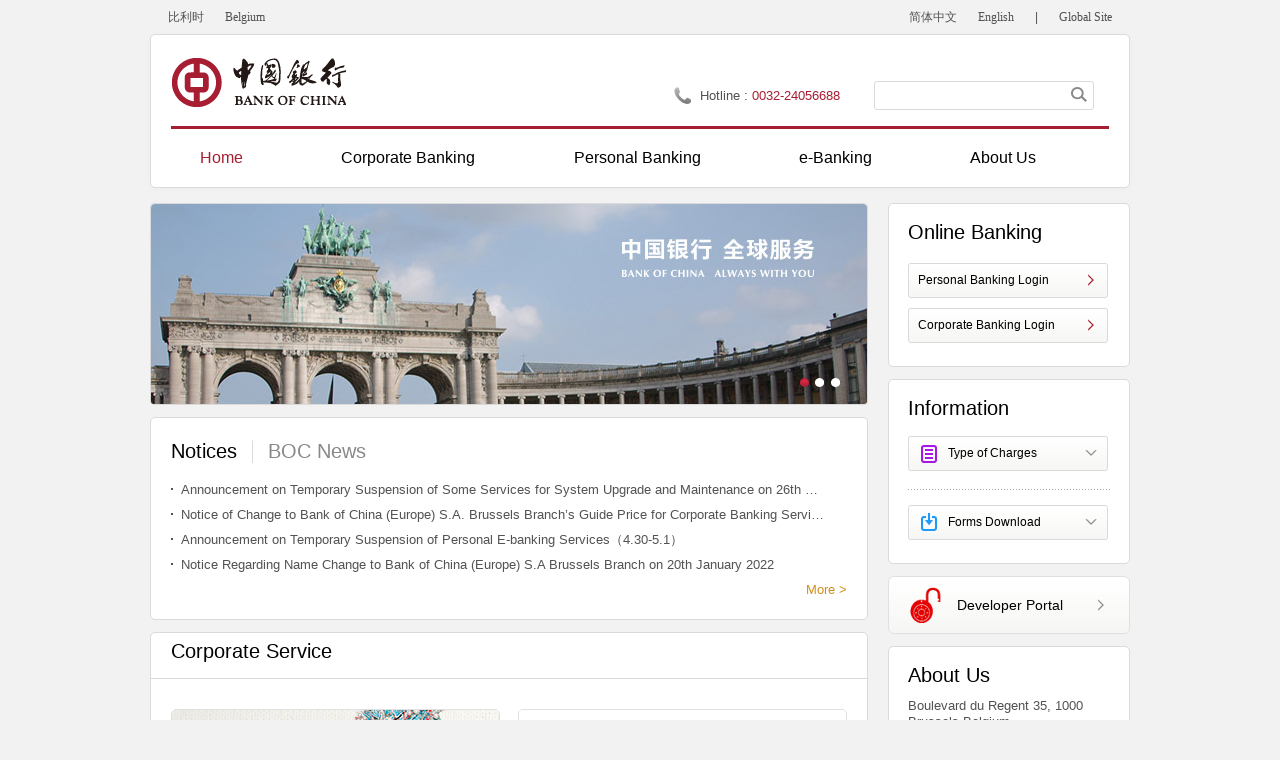

--- FILE ---
content_type: text/html
request_url: https://www.boc.cn/be/en/
body_size: 29604
content:
<!DOCTYPE html PUBLIC "-//W3C//DTD XHTML 1.0 Transitional//EN" "http://www.w3.org/TR/xhtml1/DTD/xhtml1-transitional.dtd">
<html xmlns="http://www.w3.org/1999/xhtml">
<head>
<meta http-equiv="Content-Type" content="text/html; charset=utf-8" />
<title>中国银行全球服务 Always with You @ 比利时 Belgium</title>
<link type="text/css" rel="stylesheet" href="https://www.bankofchina.com/images/boc2013_ovs_reset_en.css">
<link type="text/css" rel="stylesheet" href="https://www.bankofchina.com/images/boc2013_ovs_common_en.css">
<link type="text/css" rel="stylesheet" href="https://www.bankofchina.com/images/boc2013_ovs_index_en.css">
<!--[if lte IE 8]>
<link type="text/css" rel="stylesheet" href="https://www.bankofchina.com/images/boc2013_ovs_iestyle_en.css">
<![endif]-->
<style type="text/css">
	.info_bar{width:242px;height:58px;line-height:58px;margin-bottom:12px;background:url() no-repeat;}
	.info_bar a{display:block;padding-left:69px;color:#000;font-family:"Microsoft YaHei","微软雅黑",Verdana,Arial;font-size:14px;}
	.info_3{background:url(https://pic.bankofchina.com/bocappd/photos/201903/P020190313552254669579.png) no-repeat;}
	.ovs_other li.zf{background:none; padding:0;}
	.ovs_other li .zf_menu {top:35px;}
	/*导航*/
.menu li.li_2013{padding:0 4%;}
.menu li.li_2013 a{width:auto;padding:0px 10px;display:inline-block;}
	#layer1 i{left:26%;}
	#layer2 i{left:50%;}
	#layer3 i{left:71%;}
	#layer4 i{left:89%;}
	.ovs_gsjr .line_two li{width:44%;}
	.box_lh .list li.last{margin-bottom:0;}
/*ie6*/
.sub_area .sub_nav{_width:33%;}
.ovs_grjr_conR .list li{*padding-left:0;}
.footer_phone{overflow:visible;}
.search_bar .search_ipt{*padding-top:2px;}
</style>
</head>

<body id="home">
<div class="wrapper">
	<!--2018-嵌-头部嵌套begin-->
    <script type="text/javascript" src="https://www.bankofchina.com/images/boc2013_ovs_jquery-min.js"></script>
<!--top-->
    <div class="top clearfix">
    	<div class="top_links">
        	<em>比利时</em>
            <em>Belgium </em>
        </div>
        <div class="top_menu">
        	<a href="/be/index.html">简体中文</a>
            <a href="/be/en/index.html">English</a>
            <i>|</i>
            <a href="https://www.bankofchina.com/" target="_blank">Global Site</a>
        </div>
    </div>
    <!--header-->
    <div class="header">
    	<div class="header_area">
        	<h1 class="logo"><a href="https://www.bankofchina.com/" title="中国银行"></a></h1>
            <div class="header_info clearfix">
            	<div class="phone clearfix">
                	<p class="fl">Hotline&nbsp;:&nbsp;</p>
                    <div class="fl" id="tel">
                        <ul>
                            <li><span><a href="javascript:void(0)">0032-24056688</a></span></li>
                        </ul>
                    </div>
                </div>
                <form name="trssearchform" class="header_search" id="trssearchform" action="https://srh.bankofchina.com/search/unisearch/belgium.jsp" method="post" target="_blank">
                <div class="search_bar">
                	<input type="hidden" name="searchColumn" value="all" />
                	<input type="text" class="search_ipt" id="sword" name="sword" value="" onfocus="if(this.value=='') this.value='';" onblur="if(this.value == '') this.value='';" />
                    <input type="button" class="search_btn" onclick="document.trssearchform.submit();" />
                </div>
                </form>
            </div>
        </div>
        <!--导航-->
        <div class="nav_2013">
        <ul class="menu" id='BOC_NAVIGATOR_UL'>
        	<li class="current li_2013">
            	<a href="/be/en/index.html">Home</a>
            </li>
            <li class="li_2013">
            	<a href="./cbservice/" onmouseover="showHideLayer('layer1','','show')" onmouseout="showHideLayer('layer1','','hide')">Corporate Banking</a>
            </li>
            <li class="li_2013">
            	<a href="./pbservice/" onmouseover="showHideLayer('layer2','','show')" onmouseout="showHideLayer('layer2','','hide')">Personal Banking</a>
          </li>
            <li class="li_2013">
            	<a href="./custserv/" onmouseover="showHideLayer('layer3','','show')" onmouseout="showHideLayer('layer3','','hide')">e-Banking</a>
            </li>
            <li class="li_2013">
            	<a href="./aboutus/" onmouseover="showHideLayer('layer4','','show')" onmouseout="showHideLayer('layer4','','hide')">About Us</a>
            </li>
        </ul>
        <!--子菜单-->
        <div class="sub_menu" id="layer1" onmouseover="showHideLayer('layer1','','show')" onmouseout="showHideLayer('layer1','','hide')">
            <i></i>
            <div class="sub_line line1"></div>
            <div class="sub_line line2"></div>
                    <div class="sub_area clearfix">
                         
                        <ul class="sub_nav list">
                        	
                            <li class="li_2013"><a href="./cbservice/RMBSrv/">RMB Services</a></li>
                            
                            <li class="li_2013"><a href="./cbservice/cb1/">Deposits</a></li>
                            
                            <li class="li_2013"><a href="./cbservice/cb2/">Corporate Loans</a></li>
                            
                        </ul>
                        
                        <ul class="sub_nav list">
                        	
                            <li class="li_2013"><a href="./cbservice/cb3/">Trade Finance Services</a></li>
                            
                            <li class="li_2013"><a href="./cbservice/cb4/">Treasury & Foreign Exchange</a></li>
                            
                            <li class="li_2013"><a href="./cbservice/cbo/">Other Services</a></li>
                            
                        </ul>
                        
                    </div>
        </div>
        <div class="sub_menu" id="layer2" onmouseover="showHideLayer('layer2','','show')" onmouseout="showHideLayer('layer2','','hide')">
            <i></i>
            <div class="sub_line line1"></div>
            <div class="sub_line line2"></div>
                    <div class="sub_area clearfix">
                         
                        <ul class="sub_nav list">
                        	
                            <li class="li_2013"><a href="./pbservice/pb1/">Deposits</a></li>
                            
                            <li class="li_2013"><a href="./pbservice/pb3/">Remittance & Exchange</a></li>
                            
                            <li class="li_2013"><a href="./pbservice/pb4/">Other Services</a></li>
                            
                        </ul>
                        
                        <ul class="sub_nav list">
                        	
                            <li class="li_2013"><a href="./pbservice/pb2/">Personal Loans</a></li>
                            
                        </ul>
                        
                    </div>
        </div>
        <div class="sub_menu" id="layer3" onmouseover="showHideLayer('layer3','','show')" onmouseout="showHideLayer('layer3','','hide')">
            <i></i>
            <div class="sub_line line1"></div>
            <div class="sub_line line2"></div>
                    <div class="sub_area clearfix">
                        
                        <ul class="sub_nav list">
                        	
                            <li class="li_2013"><a href="./custserv/cs1/">Personal Online Banking</a></li>
                            
                            <li class="li_2013"><a href="./custserv/cs2/">Corporate Online Banking</a></li>
                            
                        </ul>
                        
                    </div>
        </div>
        <div class="sub_menu" id="layer4" onmouseover="showHideLayer('layer4','','show')" onmouseout="showHideLayer('layer4','','hide')">
            <i></i>
            <div class="sub_line line1"></div>
            <div class="sub_line line2"></div>
                    <div class="sub_area clearfix">
                        
                        <ul class="sub_nav list">
                        	
                            <li class="li_2013"><a href="./aboutus/bi1/">BOC News</a></li>
                            
                            <li class="li_2013"><a href="./aboutus/ab1/">Outline</a></li>
                            
                            <li class="li_2013"><a href="./aboutus/ab5/">Regulations</a></li>
                            
                        </ul>
                        
                        <ul class="sub_nav list">
                        	
                            <li class="li_2013"><a href="./aboutus/ab2/">Corporate Social Responsibility</a></li>
                            
                            <li class="li_2013"><a href="./aboutus/ab4/">Join Us</a></li>
                            
                        </ul>
                        
                    </div>
        </div>
    	<!--子菜单end-->
        </div><!--导航-end-->        
    </div>
    <!--header-end-->
    <!--2018-嵌-头部嵌套end-->
    <!--main-start-->
   	<div class="main clearfix">
    	<div class="content">
        	<div class="loop loop1">
            <div id="loop">
                	<ul>
                    	
                    	<li><a href="http://www.bankofchina.com/be/" title="中国银行全球服务 Always with You @ 比利时 Belgium"><img id="pic_preview_box_id" src="https://pic.bankofchina.com/bocappd/Belgium/cnad/201804/W020180426477775336262.jpg" width='716' height='200'/></a></li>
                        
                    	<li><a href="http://www.bankofchina.com/be/" title="中国银行全球服务 Always with You @ 比利时 Belgium"><img id="pic_preview_box_id" src="https://pic.bankofchina.com/bocappd/Belgium/cnad/201804/W020180426477451476797.jpg" width='716' height='200'/></a></li>
                        
                    	<li><a href="http://www.bankofchina.com/be/" title="中国银行全球服务 Always with You @ 比利时 Belgium"><img id="pic_preview_box_id" src="https://pic.bankofchina.com/bocappd/Belgium/cnad/201804/W020180426477115450600.jpg" width='716' height='200'/></a></li>
                        
                    </ul>
            </div>
			</div>
            <div class="ovs_boc_new ovs_box">
                <div class="tabs" id="tab1">
                    <ul class="tab_nav clearfix">
                        <li class="selected" onClick="tabs('#tab1',0);"><a href="javascript:void(0)">Notices</a></li>
                        <li onClick="tabs('#tab1',1);" class="last"><a href="javascript:void(0)">BOC News</a></li>
                    </ul>
                    <div class="tab_content clearfix" style="display:block;">
                        <ul class="list">
                        
                    	<li><a href="./bocinfo/bi1/202410/t20241025_25182358.html" title="Announcement on Temporary Suspension of Some Services for System Upgrade and Maintenance on 26th October and 2nd November">Announcement on Temporary Suspension of Some Services for System Upgrade and Maintenance on 26th October and 2nd November</a></li>
                        
                    	<li><a href="./bocinfo/bi1/202311/t20231101_23978941.html" title="Notice of Change to Bank of China (Europe) S.A. Brussels Branch’s Guide Price for Corporate Banking Services Charges(Effective from 1 January 2024)">Notice of Change to Bank of China (Europe) S.A. Brussels Branch’s Guide Price for Corporate Banking Services Charges(Effective from 1 January 2024)</a></li>
                        
                    	<li><a href="./bocinfo/bi1/202204/t20220428_21069944.html" title="Announcement on Temporary Suspension of Personal E-banking Services（4.30-5.1）">Announcement on Temporary Suspension of Personal E-banking Services（4.30-5.1）</a></li>
                        
                    	<li><a href="./bocinfo/bi1/202201/t20220120_23161616.html" title="Notice Regarding Name Change to Bank of China (Europe) S.A Brussels Branch on 20th January 2022">Notice Regarding Name Change to Bank of China (Europe) S.A Brussels Branch on 20th January 2022</a></li>
                        
                        </ul>
                        <p class="more"><a href="./bocinfo/bi1/">more&nbsp;&gt;</a></p>
                    </div>
                    <div class="tab_content clearfix">
                        <ul class="list">
                        
                    	<li><a href="../../aboutboc/ab8/201706/t20170605_9545595.html" title="Bank of China pledges to make SMEs priority in European market【中国日报】">Bank of China pledges to make SMEs priority in European market【中国日报】</a></li>
                        
                        </ul>
                        <p class="more"><a href="./aboutus/bi1/">more&nbsp;&gt;</a></p>
                    </div>
    
                </div><!--tab-->
            </div><!--ovs_box-->
            <div class="ovs_box ovs_gsjr clearfix">
            	<h2 class="title title2"><a href="./cbservice/" title="Corporate Service">Corporate Service</a></h2>
                <div class="fw_box clearfix">
                <div class="clearf">
				<div class="fl">
                	
                	<a href="http://www.bankofchina.com/be/en/cbservice/RMBSrv/" class="pic_info">
                    	<img src="./cbservice/201804/W020180426490774202473.jpg" />
                        <span>RMB Services</span>
                    </a>
                    <p class="cor_gray">Bank of China (Europe) S.A. Brussels branch provides premier RMB services including RMB accounts, FX exchange, corporate remittance and etc. to help you seize the opportunities arising from the rapidly growing economic activities and trade between Belgium and China.</p>
                    
                </div>
                <div class="fr">
                	
                            <a href="http://www.bankofchina.com/be/en/cbservice/cb2/" class="pic_info" title="Corporate Loans">
                                <img src="./cbservice/201804/W020180426491265308049.jpg" />
                                <span>Corporate Loans</span>
                            </a>
                            
                    <ul class="list">
                    	
                        <li><a href="./cbservice/cb2/201711/t20171108_10639069.html" title="Global Credit Line">Global Credit Line</a></li>
                        
                        <li><a href="./cbservice/cb2/201711/t20171108_10638960.html" title="Syndicated Loan">Syndicated Loan</a></li>
                        
                        <li><a href="./cbservice/cb2/201711/t20171108_10638926.html" title="Overseas loan under domestic guarantee">Overseas loan under domestic guarantee</a></li>
                        
                    </ul>
                </div>
				</div>
                <div class="ovs_gsjr_con">
                    <ul class="list clearfix">
                    	<li><a href="./cbservice/cb1/" title="Deposits">Deposits</a></li>
                        <li><a href="./cbservice/cb3/" title="Trade Finance Services">Trade Finance Services</a></li>
                        <li><a href="./cbservice/cb4/" title="Treasury & Foreign Exchange">Treasury & Foreign Exchange </a></li>
                    </ul>
                </div>
				</div>
            </div><!--ovs_box-->

            <div class="ovs_box ovs_gsjr clearfix">
            	<h2 class="title title2"><a href="./pbservice/" title="Personal Service">Personal Service</a></h2>
                <div class="fw_box clearfix">
                <div class="clearf">
                    <ul class="list line_two">
                        
                        <li><a href="./pbservice/pb3/201711/t20171108_10645420.html" title="Personal Outward Remittance">Personal Outward Remittance</a></li>
                        
                        <li><a href="./pbservice/pb3/201711/t20171108_10645380.html" title="Personal Inward Remittance">Personal Inward Remittance</a></li>
                        
                        <li><a href="./pbservice/pb3/201711/t20171108_10645387.html" title="Spot Foreign Currency Exchange">Spot Foreign Currency Exchange</a></li>
                        
                        <li><a href="./pbservice/pb1/201711/t20171108_10645328.html" title="Certificate of Deposit">Certificate of Deposit</a></li>
                        
                        <li><a href="./pbservice/pb1/201711/t20171108_10645299.html" title="Account Opening Witness Business">Account Opening Witness Business</a></li>
                        
                        <li><a href="./pbservice/pb1/201711/t20171108_10645217.html" title="Term Deposit Account">Term Deposit Account</a></li>
                        
                    </ul>
				</div>
                <div class="ovs_gsjr_con">
                    <ul class="list clearfix">
                    	<li><a href="./pbservice/pb1/" title="Deposits">Deposits</a></li>
                        <!--<li><a href="./pbservice/pb2/" title="Personal Loans">Personal Loans</a></li>-->
                        <li><a href="./pbservice/pb3/" title="Remittance & Exchange">Remittance & Exchange</a></li>
                        <li><a href="./pbservice/pb4/" title="Other Services">Other Services</a></li>
                    </ul>
                </div>
				</div>
            </div><!--ovs_box-->
			<div class="ovs_box ovs_box2 clearfix">
                <div class="notices">
                	<h2 class="title title2"><a href="./aboutus/ab5/" title="Regulations">Regulations</a></h2>
                    <ul class="list">
                    	
                    	<li><a href="./aboutus/ab5/202504/t20250404_25414352.html" title="Depositor Information (2025)">Depositor Information (2025)</a></li>
                        
                    	<li><a href="./aboutus/ab5/202305/t20230523_25077777.html" title="Pillar III Disclosure Report(2022)">Pillar III Disclosure Report(2022)</a></li>
                        
                    	<li><a href="./aboutus/ab5/202206/t20220628_23234218.html" title="Pillar III Disclosure Report(2021)">Pillar III Disclosure Report(2021)</a></li>
                        
                    	<li><a href="./aboutus/ab5/202209/t20220906_21740278.html" title="Your Rights—When Making Payments in Europe">Your Rights—When Making Payments in Europe</a></li>
                        
                    </ul>
                    <p class="more"><a href="./aboutus/ab5/">more&nbsp;&gt;</a></p>
                </div><!--2-->
            </div><!--ovs_box-->
            <div class="ovs_box ovs_box2 clearfix">
            	<div class="notices">
                	<h2 class="title title2"><a href="./aboutus/ab2/" title="Corporate Social Responsibility">Corporate Social Responsibility</a></h2>
                    <ul class="list">
                        
                    	<li><a href="../../en/aboutboc/boccsr/202512/t20251211_25609927.html" title="Welcome Global Runners to 2026 BANK OF CHINA WUHAN MARATHON">Welcome Global Runners to 2026 BANK OF CHINA WUHAN MARATHON</a></li>
                        
                    	<li><a href="../../en/aboutboc/boccsr/202509/t20250923_25506387.html" title="Bank of China Welcomes Global Runners to 2025 Guangzhou Marathon">Bank of China Welcomes Global Runners to 2025 Guangzhou Marathon</a></li>
                        
                    	<li><a href="../../en/aboutboc/boccsr/202509/t20250908_25486124.html" title="Race Through History: Welcome Global Runners with Exclusive Benefits to BANK OF CHINA BEIJING MARATHON 2025">Race Through History: Welcome Global Runners with Exclusive Benefits to BANK OF CHINA BEIJING MARATHON 2025</a></li>
                        
                    	<li><a href="../../en/aboutboc/boccsr/202503/t20250326_25304647.html" title="Corporate Social Responsibility Report of Bank of China Limited for 2024 (Environmental Social Governance)">Corporate Social Responsibility Report of Bank of China Limited for 2024 (Environmental Social Governance)</a></li>
                        
                    </ul>
                    <p class="more"><a href="./aboutus/ab2/">more&nbsp;&gt;</a></p>
                </div><!--1-->
            </div><!--ovs_box-->
        </div><!--content-->
        <div class="slider">
            <div class="box loginBox">
                <h3 class="title">Online Banking</h3>
                <ul>
                    <li class="li_bg"><a href="./custserv/cs1/201804/t20180426_12098674.html">Personal Banking Login</a></li>  
                    <li class="li_bg "><a href="./custserv/cs2/201804/t20180426_12098675.html">Corporate Banking Login</a></li>  
                </ul>
            </div><!--box-end-->
            <div class="box box3 clearfix">
            	<h3 class="title">Information</h3> 
                <ul class="ovs_other">
                	<li class="info zf">
                    	<a href="#">Type of Charges</a>
                        <div class="zf_menu hd">
                        	<ul>
                            	
                                <li><a href="./bocinfo/bi4/202205/t20220520_21160294.html"><em>Fee Information Document</em></a></li>
                                
                                <li><a href="./bocinfo/bi4/201909/t20190916_16568903.html"><em>General Tariff for Personal Banking</em></a></li>
                                
                                <li><a href="./bocinfo/bi4/201905/t20190506_15454974.html"><em>General Tariff for Corporate Banking and International Settlement</em></a></li>
                                
                            </ul>
                        </div>
                    </li>
                    <li class="info tb">
                    	<a href="#">Forms Download</a>
                        <div class="tb_menu hd">
                        	<ul>
                            	
                                <li><a href="./bocinfo/cs3/202501/t20250120_25250019.html"><em>Form_Closure Application for CIF</em></a></li>
                                
                                <li><a href="./bocinfo/cs3/202501/t20250120_25250018.html"><em>Personal E-Banking Service Application Form</em></a></li>
                                
                            </ul>
                        </div>
                    </li>
                </ul>
            </div><!--box-end-->
            <div class="info_3 info_bar"><a href="https://www.bankofchina.com/be/en/custserv/201903/t20190307_14902791.html">Developer Portal</a></div>
            <div class="box box_lh clearfix">
            	<h3 class="title"><a href="./aboutus/">About Us</a></h3>  
                <p class="p_zh mb10">Boulevard du Regent 35, 1000 Brussels Belgium</p>
				<ul class="list">
                	
                    <li><a href="./aboutus/ab1/202111/t20211125_20354993.html" title="Introduction of Bank of China (Europe) S.A. Brussels Branch">Introduction of Bank of China (Europe) S.A. Brussels Branch </a></li>
                    
                </ul>
            </div><!--box-end-->
            <div class="box box_lh clearfix">
            	<h3 class="title"><a href="./aboutus/ab4/">Join Us</a></h3>  
				<ul class="list mt10">
                	
                    <li><a href="./aboutus/ab4/202409/t20240906_25149120.html">Notice of 2024 Open Recruitment of Bank of China (Europe) S.A. Brussels Branch</a></li>
                    
                    <li><a href="./aboutus/ab4/202308/t20230810_23551010.html">Notice of 2023 Relationship Manager Recruitment of Bank of China (Europe) S.A. Brussels Branch</a></li>
                    
                </ul>
            </div><!--box-end-->
        </div><!--slider-->
	</div>
	<!--main-end-->
    <!--2018-嵌-底部嵌套begin-->
    <div class="footer clearfix">
    <div class="footer_phone">
        <p class="fl"><em>Hotline&nbsp;:&nbsp;</em><span><a href="javascript:void(0)">0032-24056688</a> </span></p>
        <p class="fr"><img src='https://www.bankofchina.com/images/boc2013_ovs_ft_logo.png' /></p>
    </div>
    <div class="footer_copy">
    	<div class="footer_area fl">
        	<p>
            	
            </p>
            <p>Copyright© BANK OF CHINA(BOC) All Rights Reserved. </p>
        </div>
    </div>
    </div><!--footer-end-->
    <script>
	//控制导航选中
	$(document).ready(function(){
		var curlocation = '首页,Brussels Branch';
		var array = curlocation.split(",");
		if(array.length < 2)
			return false;
		var curchannelname = array[2];
		//逐个栏目进行分析，修改栏目样式
		$("#BOC_NAVIGATOR_UL li").each(function(){
			var curtext = $(this).find("a").eq(0).text();
			if(curchannelname == curtext){
				$("#BOC_NAVIGATOR_UL li").removeClass("current");
				$(this).addClass("current");
				return false;
			}
		});
	});
	</script>
<script type="text/javascript">
var pl_search_domain = "https://srh.bankofchina.com/search/";
/**
* @see 全站检索
* @param obj:对象
*/
function search_for_site(){
	//设置当前检索的 action
	$("#trssearchform").attr("action",pl_search_domain+"unisearch/belgium.jsp");
	$("#trssearchform").submit();
}
</script>
    <!--2018-嵌-底部嵌套end-->
</div><!--wrapper-->
<script type="text/javascript" src="https://www.bankofchina.com/images/boc2013_ovs_jquery-min.js"></script>
<script type="text/javascript" src="https://www.bankofchina.com/images/boc2013_ovs_jquery.cycle.all.min.js"></script>
<script type="text/javascript" src="https://www.bankofchina.com/images/boc2013_ovs_boc.js"></script>
<script type="text/javascript">
 $(document).ready(function(){
	
	 //新加jq 便捷服务++++++++++++++++++++++

	$('#cb_1').elastislide({
		imageW 	: 151,
		minItems :1,
		margin:1
	});
	
		

	
});
/*导航*/
var s_bMoveLeft = true;
var s_oTimer = null;
var s_oTimerOut = null;
var s_iSpeed = 3;
function MM_findObj(n, d) { 
	var p,i,x;
	if(!d) 
		d=document; 
	for(i=0;!x&&d.layers&&i<d.layers.length;i++) 
		x=MM_findObj(n,d.layers[i].document);
	if(!x && d.getElementById) 
		x=d.getElementById(n); 
		return x;
}

function showHideLayer() { 
	var i,p,v,obj,args=showHideLayer.arguments;
	for (i=0; i<(args.length-2); i+=3) 
	if ((obj=MM_findObj(args[i]))!=null) 
	{
		v=args[i+2];
		if (obj.style) 
		{ 
			obj=obj.style;
			v=(v=='show')?'visible':(v=='hide')?'hidden':v; 
			
		}
    	obj.visibility=v; 
	}
	
}
//选项卡切换
function tabs(tabId, tabNum){
	$(tabId+' .tab_nav li').removeClass('selected');
	$(tabId+' .tab_nav li').eq(tabNum).addClass('selected');
	$(tabId+' .tab_content').hide();
	$(tabId+' .tab_content').eq(tabNum).show();
}
//2014touch事件====弹出菜单
var bo = document.getElementsByTagName("body")[0];
var isIE = (document.all && window.ActiveXObject && !window.opera) ? true : false;
function tch_event(name){
	function touchStart(event) {
    name.style.display="none"
	}
	if(isIE){
		bo.attachEvent("touchstart", touchStart, false);
		bo.attachEvent("touchmove", touchStart, false);
		bo.attachEvent("touchend", touchStart, false);
	}else{
		bo.addEventListener("touchstart", touchStart, false);
		bo.addEventListener("touchmove", touchStart, false);
		bo.addEventListener("touchend", touchStart, false);
	}
	

	function touchbb(event) {
    name.style.display="block"
	event.stopPropagation();
	}
	if(isIE){
		name.attachEvent("touchmove", touchbb, false);
		name.attachEvent("touchstart", touchbb, false);
		name.attachEvent("touchend", touchbb, false);
	}else{
		name.addEventListener("touchmove", touchbb, false);
		name.addEventListener("touchstart", touchbb, false);
		name.addEventListener("touchend", touchbb, false);
	}
}
//touch事件 end

//2014touch事件====导航菜单
function tch_eventM(name){
	
	function touchStart2(event) {
    name.style.visibility="hidden";
	}
	if(isIE){
		bo.attachEvent("touchstart", touchStart2, false);
		bo.attachEvent("touchmove", touchStart2, false);
		bo.attachEvent("touchend", touchStart2, false);
	}
	else{
		bo.addEventListener("touchstart", touchStart2, false);
		bo.addEventListener("touchmove", touchStart2, false);
		bo.addEventListener("touchend", touchStart2, false);
	}
	function touchbb2(event) {
    name.style.visibility="visible";
	event.stopPropagation();
	}
	if(isIE){
		name.attachEvent("touchmove", touchbb2, false);
		name.attachEvent("touchstart", touchbb2, false);
		name.attachEvent("touchend", touchbb2, false);
	}else{
		name.addEventListener("touchmove", touchbb2, false);
		name.addEventListener("touchstart", touchbb2, false);
		name.addEventListener("touchend", touchbb2, false);
	}
}

//touch事件 end
//2014获取元素
function getElementsByClassName(n){
	var classElements = [],allElements = document.getElementsByTagName('*');
	for(var i = 0;i<allElements.length;i++){
		if(allElements[i].className == n){
			classElements[classElements.length]=allElements[i];	
		}	
	}
	return classElements;
}
if(typeof document.getElementsByClassName !='function'){  
         document.getElementsByClassName=getElementsByClassName;  
    }  
var className = document.getElementsByClassName('hd');
var subNav = document.getElementsByClassName('sub_menu');
for(var i = 0;i<className.length;i++){
	tch_event(className[i]);	
}
for(var i =0;i<subNav.length;i++){
	tch_eventM(subNav[i]);
}
</script>
</body>
</html>

--- FILE ---
content_type: text/css
request_url: https://www.bankofchina.com/images/boc2013_ovs_index_en.css
body_size: 15320
content:
@charset "utf-8";
/* CSS Document */
*{margin:0;padding:0;}
ol, ul { list-style: none; }
.more{text-align:right;margin-top:4px;color:#d28f1e;clear:both;text-transform:capitalize;}
.more a{color:#d28f1e;}
.title{line-height:38px;font:20px "Microsoft YaHei","微软雅黑",Verdana,Arial,sans-serif;color:#000;text-transform:capitalize;}
.title2{padding-left:20px;height:38px;text-transform:capitalize;}
.title a,.title a:hover{color:#000; font-family:"Microsoft YaHei","微软雅黑",Verdana, Arial, sans-serif;}
.ml14{margin-left:14px;}
.mt10{margin-top:10px;}
.mb10{margin-bottom:10px;}
.mt15{margin-top:15px;}
.p_zh{line-hegiht:1.25em;}
/*common*/
.list li,.list_tg li{margin-bottom:6px; line-height:1.25em;}
.list li,.list_tg li,.li_txt a{background:url(boc2013_ovs_dot_icon.png) no-repeat;background-position:0 -80px;padding-left:10px;}
/*tab*/
.tab_nav{margin-left:20px;}
.tab_nav li{border:1px solid #dadada;border-radius:2px 2px 0 0;border-bottom:0;-webkit-box-sizing:border-box;-moz-box-sizing:border-box;box-sizing:border-box;float:left;text-align:center;background:#f9f8f9;cursor:pointer;font: 16px "Microsoft YaHei","微软雅黑",Verdana, Arial, sans-serif;margin:0 4px -1px 0;}
.tab_nav li a{display:block;padding:13px 26px;color:#898989;}
.tab_content{clear:both;display:none;border:1px solid #dadada;border-width:1px 0 1px 0;}
.tab_nav li.selected{border-bottom:1px solid #fff;background:#fff;color:#000;}
.tab_nav li.selected a{color:#000;}
.tabs{position:relative;}
.tabs .tab_nav{position:absolute;right:0;top:8px;}
.tabs .tab_nav li{background:none;border-width:0 1px 0 0;margin:0;padding:0;}
.tabs .tab_nav li a{background:none;padding:0 15px;font-size:14px;}
.tabs .tab_nav li.selected a{color:#000;}
.tabs .tab_nav li.last{border:0;}
.tabs .tab_content{border:0;}
.ovs_box{background:#fff;border:1px solid #dadada;border-radius:5px;padding:20px;margin-top:12px;z-index:0;}
.cor_gray{line-height: 1.25em; color: #898989;}
body#home{background:#f2f2f2;}
#home .wrapper{background:none;}
#home .main{margin-top:15px;}
.loop{border:1px solid #dadada;border-radius:4px;width:716px;/* height:244px; */overflow:hidden;}
#loop{width:716px;height:200px;border-radius:4px 4px 0 0;padding:0;position:relative;overflow:hidden;}
#loop ul{width:716px;height:200px;z-index:0;overflow:hidden;}
#loop .loop_btn{position:absolute;margin:0;z-index:1;bottom:17px;right:20px;}
#loop .loop_btn span{ display:inline-block; width:10px; height:9px; font-size:0; line-height:0; background:url(boc2013_ovs_loop.png) no-repeat -22px 0; margin:0 6px 0 0px; cursor:pointer;background-position:-22px -11px;}
#loop .loop_btn span.active{background-position:0px -11px;}
/* .hot_new{padding:0 20px 0 0;background:#fff;}
.hot_new a{margin-left:20px;display:inline-block;line-height:43px;} */
.ovs_boc_new {*position:relative;}
.tabs{*height:149px;}
.ovs_boc_new .tabs .tab_nav{position:absolute;left:0;top:-40px;*top:0;margin-left:0;}
.ovs_boc_new .tabs .tab_nav li{background:none;border-width:0 1px 0 0;margin:0;padding:0 15px 0 0;margin-right:15px;text-transform:capitalize;}
.ovs_boc_new .tabs .tab_nav li a{background:none;padding:0;font-size:20px;}
.ovs_boc_new .tabs .tab_nav li.selected a{color:#000;}
.ovs_boc_new .tabs .tab_nav li.last{border:0;}
.ovs_boc_new .tabs .tab_content{border:0;margin-top:42px;width:100%;*position:absolute;*left:0;}
.ovs_boc_new .more{margin-top:4px;padding:0;}
.ovs_boc_new .list li{margin-right:20px;line-height:1.5em;white-space:nowrap; overflow:hidden; text-overflow:ellipsis;background-position:0 -80px;}
.ovs_box2{padding:0 20px;}
/*企业社会责任*/
.notices{padding:20px 0;}
.notices .title{padding:0;}
.notices .list li{ width: auto; margin-right:10px;white-space:nowrap; overflow:hidden; text-overflow:ellipsis;line-height:1.5em;}
/*企业客户服务*/
.ovs_gsjr,.ovs_grjr{overflow:hidden;padding:7px 0 20px 0;}
.ovs_gsjr .title2{height:38px;margin-bottom:10px;border-bottom:1px solid #dadada;}
.ovs_gsjr .clearf{overflow:hidden;margin-bottom:15px;}
.ovs_gsjr .fl,.ovs_gsjr .fr{width:329px;}
.ovs_gsjr .list li{float:left;/* width:42%; */width:95%;line-height:26px;margin-right:10px;white-space:nowrap; overflow:hidden; text-overflow:ellipsis;line-height:1.5em;}
.pic_info img{border:1px solid #e0e0e0;border-radius:5px; margin-bottom:12px;width:327px;height:127px;overflow:hidden;}
.pic_info span{color:#000;font:16px "Microsoft YaHei","微软雅黑",Verdana,sans-serif;cursor:pointer;background:url(boc2013_ovs_arrow.png) no-repeat right -62px;padding-right:15px;margin-bottom:16px;display:inline-block;}
.ovs_gsjr_con{clear:both;background:url(boc2013_ovs_dot_linex.gif) repeat-x 0 0;padding-top:10px;margin-top:10px;}
.ovs_gsjr_con .title span{display:inline-block;height:38px;font:16px/38px "Microsoft YaHei","微软雅黑",Verdana;background:url(boc2013_ovs_arrow.png) no-repeat right -54px;padding-right:15px;margin-bottom:2px;}
.ovs_gsjr_con .list li{/* width:20%; */width:28%;margin-right:20px;}
.ovs_gsjr_con .list li.last{margin:0;}
.fw_box{padding:20px 20px 0 20px;}
.fw_box .mt15{clear:both;height:1px;}
/*个人客户服务*/
.ovs_grjr .title{height:38px;border-bottom:1px solid #dadada;}
.ovs_grjr .fl{margin:10px 0px 0px;height:136px;overflow:hidden;position:relative;width:245px;padding-right:20px;background:url(boc2013_ovs_dot_liney.gif) repeat-y right 0px;}
.ovs_grjr .fr{margin:10px 0px 0px;width:410px;}
.ovs_grjr .fr .ad,.ovs_grjr_conR .list{float:left;margin-left:20px;width:185px;white-space:nowrap; overflow:hidden; text-overflow:ellipsis;}
.ovs_grjr .fr .ad{text-align:center;color:#000;}
.ovs_grjr .fr .ad a{display:block;}
.ovs_grjr .fr .ad span{display:block;font-family:"Microsoft YaHei","微软雅黑",Arial;color:#000;margin-top:10px;}
.ovs_grjr .fr .list{float:left;margin-left:20px;width:185px;overflow:hidden; text-overflow:ellipsis;}
.ovs_grjr .fr .list li a{line-height:1.25em;}
.ovs_grjr .fr .list li.p_zh{margin-bottom:10px;}

.ovs_grjr_conL{float:left;width:245px;padding-right:20px; background:url(boc2013_ovs_dot_liney.gif) repeat-y right 0px;}
.ovs_grjr_conL .title{border:0 none;}
.ovs_grjr_conL .title a{display:inline-block;color:#000;font:16px "Microsoft YaHei","微软雅黑",Verdana;background:url(boc2013_ovs_arrow.png) no-repeat right -64px;padding-right:15px;margin-bottom:16px;}
.ovs_jiequ{/* height:80px; */width:245px;overflow:hidden;text-overflow:ellipsis;}
.ovs_grjr_conR{float:left;}
.ovs_grjr_conR .list li/*,.ovs_grjr_b .list li*/{white-space:nowrap; overflow:hidden; text-overflow:ellipsis;line-height:1.5em;}

.ovs_grjr .fl{width:240px; padding-right:20px; background:url(boc2013_ovs_dot_liney.gif) repeat-y right top;}
.ovs_grjr .list li{width:84%; line-height: 1.6em;}
.ovs_grjr .fr{width:386px;}
/* .ovs_grjr_con .list li{width:42%; float:left;} */
.ovs_grjr .clearf{overflow: hidden;margin-bottom: 15px; clear:both; _height:128px;}
.ovs_grjr p{line-height: 1.6em;}

/*右边*/
.box{background:#fff;border:1px solid #dadada;border-radius:5px;padding:7px 19px 23px;margin-bottom:12px;z-index:0;}
.box .title{line-height:1.3em;text-align:left;padding:8px 0 8px 0;}
.box .title a{color:#000;}
.box .title a:hover{color:#000;}
.box1{padding-top:15px; padding-bottom:13px;}
.box1 .list_tg li{white-space: normal;}
.box3 .list_tg li,.box3 .list li{line-height:1.5em;}
.box_lh p{line-height:1.25em;margin:2px 0;}
.box_lh .list li{line-height:1.5em;}
.box_lh p.p_zh,.box_lh .list li.p_zh,.box3 .list li,.box_lh .list li,.box3 .list_tg li{line-height:1.25em;margin-bottom:10px;}
.box_lh p.mb10,.box3 li.mb10{margin-bottom:10px;}
.loginBox{padding-bottom:23px;}

.loginBox li.li_bg{height:35px;margin:10px 0 0 0;}
.loginBox li.li_bg a,.ovs_other li.info a,.loginBox li.li_big a{display:block;line-height:35px;padding-left:10px;color:#000;font-size:12px;font-family:"Microsoft YaHei","微软雅黑",Arial, sans-serif;}
.loginBox li.li_bg a:hover,.loginBox li.li_big a:hover{color:#000;}
.loginBox li.li_bg{background:url(boc2013_ovs_slider.png) no-repeat;}
.loginBox li.li_big{height:50px;margin:10px 0 0 0;background:url(boc2013_ovs_group1.png) no-repeat 0 -205px;}
.loginBox li.li_big a{padding-top:10px;padding-right:22px;line-height:1.3em;}
.loginBox li.last{margin:0;}
.li_txt{padding:4px 8px;}
.li_txt a{color:#898989;padding:0 10px 0 10px;line-height:1.3em;display:block;background-position:0 -82px;font-size:12px;margin:4px 0;}
.li_txt a:hover{color:#ff6633;}
.li_txt i{margin:0 0 0 10px;color:#dadada;} 
.box_hid{padding:0;overflow:hidden;}
.list_tg li {background-position: 0 -232px;white-space:nowrap; overflow:hidden; text-overflow:ellipsis;}
.box3 .list_tg li{white-space:normal; overflow:auto; line-height:1.25em;margin-bottom:10px;background-position:0 -234px;}
.title_sec{font-weight:normal;line-height:26px;color:#000;margin-bottom:6px;font-size:14px;font-family:"Microsoft YaHei","微软雅黑",Verdana, sans-serif;}
.title_sec a{color:#000;}
.ovs_other li.info{background:url(boc2013_ovs_dot_linex.gif) repeat-x 0 0;padding-top:16px;margin:7px 0 18px 0;position:relative;}
.ovs_other li a{background:url(boc2013_ovs_group1.png) no-repeat;}
.ovs_other li.info a{background-position:0 -35px;height:35px;}
.ovs_other li.info a{padding-left:40px;}
.ovs_other li.zf a{background-position:0 0;}
.ovs_other li.tb a{background-position:0 -35px;}
.ovs_other li.wb a{background-position:0 -70px;}
.ovs_other li .hd{position:absolute;top:51px;z-index:1;background:#fff;width:178px;border:1px solid #dadada;border-width:0px 1px 1px 1px;border-radius:0 0 5px 5px;display:none;margin-top:0px;padding:10px 0 4px 0;width:198px;}
.ovs_other li .hd ul li{padding:0 14px 10px 20px;}
.ovs_other li .hd a{background:none; /*line-height:26px; height:26px;*/padding-left:0;}
.ovs_other li .hd a em{display:inline-block;width: 92%;}
.ovs_other li .hd a:hover{background:url(boc2013_ovs_a_hover.gif) no-repeat right center;color:#000;}
.ovs_other li.tb_big a{background-position:0 -105px;height:44px;line-height:1.5em;white-space:normal;padding-right:25px;padding-top:6px;}
.ovs_other li.wb_big a{background-position:0 -155px;height:44px;line-height:1.5em;white-space:normal;padding-right:25px;padding-top:6px;}
.ovs_other li.tb,.ovs_other li.wb,.ovs_other li.tb_big,.ovs_other li.wb_big{margin-bottom:0;}
.ovs_other li.tb_big .tb_menu,.ovs_other li.wb_big .wb_menu{top:66px;}
.ovs_bb{background:url(boc2013_ovs_dot_linex.gif) repeat-x 0 0;padding-top:10px;margin-top:10px;}
.zf{z-index:2;}
/*box4*/
.box4 .ovs_other li.info{background:none;padding-top:10px;margin:0;}
.ovs_other li.gs a,.ovs_other li.gr a,.ovs_other li.yh a{background:url(boc2013_ovs_slider.png) no-repeat 0 -35px;}
.box4 .ovs_other li .hd{top:45px;width:198px;padding:10px 0 5px 0;}
.box4 .ovs_other li .hd a,.ovs_other li .hd a{height:auto;padding-left:0;line-height:1.25em;}
.ovs_other li.gs .hd a,.ovs_other li.gr .hd a,.ovs_other li.yh .hd a{background:none;}
.ovs_other li.gs .hd{z-index:3;}
.ovs_other li.gr .hd{z-index:2;}
.box4 .ovs_other li.info a{padding-left:20px;font-size:12px;}
.box4 .ovs_other li .hd a,.ovs_other li .hd a{padding-left:0;}
/*右边广告图*/
.box_pic{padding:10px 20px;width:200px;height:56px;}
.box_pic a{display:block;color:#000;}
.box_pic a img{float:left;}
.box_pic a span{float:left;display:inline-block;line-height:54px;font-family:"Microsoft YaHei","微软雅黑",Verdana;color:#000;}
/*机构网点*/
.ovs_other li .hd ul li{padding-bottom:6px;margin-bottom:4px;}
.ovs_other li .hd a{overflow:auto;height:auto;/*padding-bottom:2px;*/color:#535353;}
.ovs_other li .hd a:hover{background:url(boc2013_ovs_a_hover.gif) no-repeat;background-position:right center;}
.ovs_other li .hd a em{width:92%;white-space:normal; overflow:normal; text-overflow:normal;line-height:1.25em;font-family:Arial;font-size:12px;color:#535353;}
.gs_name{font-weight:bold;color:#000;margin-bottom:10px;}
.box_lh p.gs_name{margin-bottom:10px;}
.ovs_boc_new .list li{*width:660px;}
.last,.list li.last, .list_tg li.last,.box li.last{margin:0;}
/*在线融资、计算器、企业年金、边贸网上*/
.serv{width:242px;height:58px;line-height:58px;margin-bottom:12px;}
.serv a{display:block;padding-left:69px;color:#000;font-family:"微软雅黑";font-size:14px;}
.serv a:hover{color:#000;}
.serv_1{background-position:0 -287px;}
.serv_2{background-position:0 -229px;position:relative;z-index:1;}
.serv_2 .serv2_menu{position:absolute;top:58px;z-index:1;background:#fff;width:240px;border:1px solid #dadada;border-width:0px 1px 1px 1px;border-radius:0 0 5px 5px;display:none;margin-top:0px;padding-bottom:20px;padding-top:20px;}
.serv_2 .serv2_menu li a{line-height:45px;margin:0 24px;padding:0;display:block;width:192px;color:#000;}
.serv_2 .serv2_menu li a:hover{background:url(boc2013_arrow.png) no-repeat right 18px;color:#000;}
.serv_3{background-position:0 -345px;}
.serv_4{background-position:0 -403px;}
.serv_5{background-position:0 -461px;}
/*银行卡横版排列*/
.fw_box .card_box{overflow:hidden;}
.fw_box .card_box li{/* width:153px; */width:212px;float:left;margin-right:20px;text-align:center;line-height:20px;}
.fw_box .card_box li.last{margin:0;}
.fw_box .card_box li li{text-align:left;}
.fw_box .card_box li a{display:block;}
.fw_box .card_box li a span{display:block;margin-top:10px;}
.fw_box .card_box li.last li{line-height:26px;}
.fw_box .card_box li h3{color:#000;margin-bottom:10px;font-weight:normal;}
.fw_box .card_box li h3 a{color:#000;}
.fw_box .card_box li.space1 .a_pic,.fw_box .card_box li.space3 .a_pic{height:118px;display:block;}
/*银行卡竖版排列*/
.fw_box .card_box_ver li{width:153px;}
/*银行卡轮播*/
.ovs_grjr_b{background:url(boc2013_ovs_dot_linex.gif) repeat-x 0 bottom;margin-bottom:26px;padding-bottom:20px;}
.es-nav a{
	position:absolute;
	top:5%;
	left:0px;
    background: url(boc2013_ovs_pre_next1.png) no-repeat 0 -1px;
	width:13px;
	height:42px;
	text-indent:-9000px;
	cursor:pointer;
}
.es-nav a.es-nav-next{
	right:1px;
	left:auto;
	background-position:-13px -1px;
}
.es-nav a.es-nav-prev-c{
	opacity:1.0;
	filter:alpha(opacity=100); 
}
.es-nav a:hover{background: url(boc2013_ovs_pre_next1.png) no-repeat 0 -42px;}
.es-nav a.es-nav-next:hover{background-position:-13px -42px;}

.scroller{width:607px;position:relative;height:106px;overflow:hidden;}
.bx_wrap{margin-left:29px;}
.bx_wrap a.prev,.bx_wrap a.next{width:13px;height:42px;outline-style:none;outline-width:0;position:absolute;top:6px;background:url(boc2013_ovs_pre_next.png) no-repeat;}.bx_wrap a.prev{left:0;background-position:0 0;}.bx_wrap a.next{right:0;background-position:-13px 0;}.bx_wrap a.prev:hover{background-position:0 -43px;}.bx_wrap a.next:hover{background-position:-13px -43px;}#bx_container li{float:left;width:49px;margin:0;height:106px;}#bx_container li span{display:block;white-space:nowrap;text-align:center;line-height:16px;margin-top:6px;font-family:"微软雅黑";}#wrapDiv .scroller{width:245px;height:145px;}#wrapDiv .bx_wrap{margin-left:35px;}#wrapDiv .bx_wrap a.prev,#wrapDiv .bx_wrap a.next{top:26px;}#wrapDiv #bx_container li{width:151px;margin:0 11px;height:145px;}#wrapDiv #bx_container li span{display:block;white-space:nowrap;text-align:center;line-height:16px;margin-top:10px;}#wrapDiv #cb_1{width:170px;position:relative;padding:0 35px;}#wrapDiv #cb_1 a{top:15%;display:block;color:#000;}#cb_1 #bx_container{	width:151px;	overflow:hidden;	margin-left:10px;	}#wrapDiv #cb_1 ul li{margin:0;}

--- FILE ---
content_type: application/javascript
request_url: https://www.bankofchina.com/images/boc2013_ovs_boc.js
body_size: 5878
content:
// JavaScript Document
/*导航*/
var s_bMoveLeft = true;
var s_oTimer = null;
var s_oTimerOut = null;
var s_iSpeed = 3;
function MM_findObj(n, d) { 
	var p,i,x;
	if(!d) 
		d=document; 
	for(i=0;!x&&d.layers&&i<d.layers.length;i++) 
		x=MM_findObj(n,d.layers[i].document);
	if(!x && d.getElementById) 
		x=d.getElementById(n); 
		return x;
}

function showHideLayer() { 
	var i,p,v,obj,args=showHideLayer.arguments;
	for (i=0; i<(args.length-2); i+=3) 
	if ((obj=MM_findObj(args[i]))!=null) 
	{
		v=args[i+2];
		if (obj.style) 
		{ 
			obj=obj.style;
			v=(v=='show')?'visible':(v=='hide')?'hidden':v; 
		}
    	obj.visibility=v; 
	}
}
//选项卡切换
function tabs(tabId, tabNum){
	$(tabId+' .tab_nav li').removeClass('selected');
	$(tabId+' .tab_nav li').eq(tabNum).addClass('selected');
	$(tabId+' .tab_content').hide();
	$(tabId+' .tab_content').eq(tabNum).show();
}


$(document).ready(function(){
	//网银登录
	var h_logbtn = $('.hover_btn');
	var h_menu = $('.hover_menu').hide();
	h_logbtn.click(function(){
		h_menu.fadeToggle('fast');
		return false;
	})
	$("body").click(function(){
		h_menu.hide();
		})
	//分享
	var share_c = $('.share_pop').hide();
	var share_bt = $('.share');
	share_bt.click(function(){
		share_c.fadeToggle(400);
		return false;
	});
	$("body").click(function(){
		share_c.hide();
		})
	//隔行变色
	$('.publish table tr:odd').addClass('odd');
	//资费信息
	var zf_bt = $('.zf > a');
	var zf_menu = $('.zf_menu').hide();
	zf_bt.click(function(){
		zf_menu.fadeToggle('fast');
		return false;
	})
	$("body").click(function(){
		zf_menu.hide();
		})
	//理财计算器
	var info_bt = $('.jsq > a');
	var info_menu = $('.jsq_menu').hide();
	info_bt.click(function(){
		info_menu.fadeToggle('fast');
		return false;
	})
	$("body").click(function(){
		info_menu.hide();
		})
	//表格下载
	var tb_bt = $('.tb > a');
	var tb_menu = $('.tb_menu').hide();
	tb_bt.click(function(){
		tb_menu.fadeToggle('fast');
		return false;
	})
	$("body").click(function(){
		tb_menu.hide();
		})
	//机构网点
	var wb_bt = $('.wb > a');
	var wb_menu = $('.wb_menu').hide();
	wb_bt.click(function(){
		wb_menu.fadeToggle('fast');
		return false;
	})
	$("body").click(function(){
		wb_menu.hide();
		})	
	
	
	//轮播图
	if($("#loop").length >0){
		$('#loop ul')
		  .after('<div class="loop_btn" />')
		  .cycle({ 
			  fx: 'fade',
			  timeout: 4000,
			  pause: 1 ,
			  pager: '.loop_btn',
			  pagerEvent: 'mouseover',
			  pauseOnPagerHover: true,
			  cleartype: !$.support.opacity,
			  cleartypeNoBg: true,
			  activePagerClass: 'active',
			  pagerAnchorBuilder: function(idx, slide) { 
				  idx += 1;			
				  return '<span />'; 
			  }
		  });
	}
	
	//站内搜索
	/*$(".search_ipt").focus(function(){
		if($(this).val() == "請輸入關鍵字"){
			$(this).val("").addClass("ipt_focus");
		}else{
			$(this).addClass("ipt_focus");
		}
	}).focusout(function(){
		if($(this).val() == ""){
			$(this).val("請輸入關鍵字").removeClass("ipt_focus");
		}
	});	*/

})

//2014touch事件====弹出菜单
var bo = document.getElementsByTagName("body")[0];
var isIE = (document.all && window.ActiveXObject && !window.opera) ? true : false;
function tch_event(name){
	function touchStart(event) {
    name.style.display="none"
	}
	if(isIE){
		bo.attachEvent("touchstart", touchStart, false);
		bo.attachEvent("touchmove", touchStart, false);
		bo.attachEvent("touchend", touchStart, false);
	}else{
		bo.addEventListener("touchstart", touchStart, false);
		bo.addEventListener("touchmove", touchStart, false);
		bo.addEventListener("touchend", touchStart, false);
	}

	function touchbb(event) {
    name.style.display="block"
	event.stopPropagation();
	}
	if(isIE){
		name.attachEvent("touchmove", touchbb, false);
		name.attachEvent("touchstart", touchbb, false);
		name.attachEvent("touchend", touchbb, false);
	}else{
		name.addEventListener("touchmove", touchbb, false);
		name.addEventListener("touchstart", touchbb, false);
		name.addEventListener("touchend", touchbb, false);
	}
}
//touch事件 end

//2014touch事件====导航菜单
function tch_eventM(name){
	
	function touchStart2(event) {
    name.style.visibility="hidden";
	}
	if(isIE){
		bo.attachEvent("touchstart", touchStart2, false);
		bo.attachEvent("touchmove", touchStart2, false);
		bo.attachEvent("touchend", touchStart2, false);
	}
	else{
		bo.addEventListener("touchstart", touchStart2, false);
		bo.addEventListener("touchmove", touchStart2, false);
		bo.addEventListener("touchend", touchStart2, false);
	}

	function touchbb2(event) {
    name.style.visibility="visible";
	event.stopPropagation();
	}
	if(isIE){
		name.attachEvent("touchmove", touchbb2, false);
		name.attachEvent("touchstart", touchbb2, false);
		name.attachEvent("touchend", touchbb2, false);
	}else{
		name.addEventListener("touchmove", touchbb2, false);
		name.addEventListener("touchstart", touchbb2, false);
		name.addEventListener("touchend", touchbb2, false);
	}
}

//touch事件 end
//2014获取元素
function getElementsByClassName(n){
	var classElements = [],allElements = document.getElementsByTagName('*');
	for(var i = 0;i<allElements.length;i++){
		if(allElements[i].className == n){
			classElements[classElements.length]=allElements[i];	
		}	
	}
	return classElements;
}
if(typeof document.getElementsByClassName !='function'){  
         document.getElementsByClassName=getElementsByClassName;  
    }  
var className = document.getElementsByClassName('hd');
var subNav = document.getElementsByClassName('sub_menu');
for(var i = 0;i<className.length;i++){
	tch_event(className[i]);	
}
for(var i =0;i<subNav.length;i++){
	tch_eventM(subNav[i]);
}
